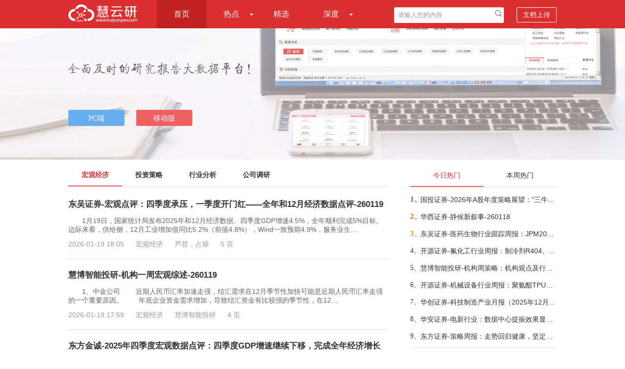

--- FILE ---
content_type: text/html; charset=utf-8
request_url: http://www.huiyunyan.com/
body_size: 12604
content:
<!DOCTYPE html>
<html>
<head>
    <meta name="viewport" content="width=device-width" />
    <meta http-equiv="X-UA-Compatible" content="IE=edge" />
    <meta http-equiv="Content-Type" content="text/html;charset=utf-8" />
    <meta name="viewport" content="width=device-width,minimum-scale=1.0,maximum-scale=1.0,user-scalable=no">
    <link rel="shortcut icon" href="favicon.ico" type="image/x-icon" />
    <title>慧云研</title>
    <meta name="keywords" content="慧云研">
    <meta name="description" content="[慧云研]投资界专业的研究报告平台，全面提供研报最新数据，慧云研让投资机构免费看专业的研究报告数据">
    <!--站长统计-->
    <script>
        var _hmt = _hmt || [];
        (function () {
            var hm = document.createElement("script");
            hm.src = "https://hm.baidu.com/hm.js?259b9e67778f985160633257e58b83a8";
            var s = document.getElementsByTagName("script")[0];
            s.parentNode.insertBefore(hm, s);
        })();
    </script>
    <script src="/Layout/js?v=rBPlp54fRNi9m98rJ6owNAX_AE2pBuDDlItG6Wv5Myo1"></script>

    <link href="/Res/Layout/css?v=TkZpdhFHsc-jQBC_3CvYeggTAGDYkXXkSJyUuKy1GTw1" rel="stylesheet"/>

    <script type="text/javascript">
        // 判断是否为移动设备
        function isMobileDevice() {
            return /Android|webOS|OpenHarmony|iPhone|iPod|BlackBerry|IEMobile|Opera Mini/i.test(navigator.userAgent);
        }
        function checkH5Css() {
            if (isMobileDevice()) {
                // 添加移动样式
                if ($('link[href*="layout-h5"]').length === 0) {
                    $('head').append('<link rel="stylesheet" href="/Res/Css/layout-h5.css" type="text/css" />');
                }
            }
            else {
                $('link[href*="layout-h5"]').remove();
            }
        }
        $(function () {
            checkH5Css();
        });
        $(window).resize(function () {
            checkH5Css();
        });
    </script>
    
    <script src="/HomeList/js?v=YeWHcLj0ZQzT6gfL6TgBMSCQnKNKCDknPj-UAg8tfSA1"></script>

    <link href="/Res/HomeList/css?v=HKWueaGaI_8CHWV7rAfRbVZCji2GhU6zpM05BWIPmQQ1" rel="stylesheet"/>


    <script type="text/javascript">
        function openPCLayer() {
            $.ajax({
                url: "../Common/PCDownLoad",
                type: "post",
                dataType: "json",
                data: { ViewType: 'OpenPC', FromSousuo: 0 },
                success: function (data) {

                }
            });
            openLayer();
        }
    </script>
</head>
<body>
    <!--主导航-->
    <div class="nav">
        <div class="w1000">
            <a href="/"><i class="logo"></i></a>
            <ul class="list-nav" id="nav">
                <li class="nav-cur"><a href="/">首页</a></li>
                <li class="">
                    <a href="javascript:void(0);">热点</a><i class="list-sub"></i>
                    <ul>
                        <li><a href="/hot-today.html">今日热点</a></li>
                        <li><a href="/hot-week.html">本周热点</a></li>
                        <li class="sd-list-bor"><a href="/hot-month.html">本月热点</a></li>
                    </ul>
                </li>
                <li class=""><a href="/elite.html">精选</a></li>
                <li class="">
                    <a href="javascript:void(0);">深度</a><i class="list-sub"></i>
                    <ul>
                        <li><a href="/deep-company.html">深度公司</a></li>
                        <li class="sd-list-bor"><a href="/deep-industry.html">深度行业</a></li>
                    </ul>
                </li>
            </ul>
            <div class="nav-right">
<form action="/search.html" method="get" target="_blank">                    <input type="text" name="i" class="search-txt" value="请输入您的内容" id="myinput">
                    <input type="submit" value="" class="submit-btn" onclick="return checkSearchText(20);">
                    <span onclick="window.open('/DocUpload/Index','_blank');">文档上传</span>
</form>            </div>
            <div class="right-top-nav"><a href="javascript:void(0)"></a></div>

            <!--手机端下DIV显示-->
            <div class="nav-tabs"><a href="/">首页</a><a href="/hot-today.html">今日热点</a><a href="/hot-week.html">本周热点</a><a href="/hot-month.html">本月热点</a><a href="/elite.html">精选</a><a href="/deep-company.html">深度公司</a><a href="/deep-industry.html">深度行业</a></div>
        </div>
    </div>
    <div class="search-box">
<form action="/search.html" method="get" target="_blank">            <input type="text" name="i" class="sint-box" placeholder="请输入您的内容">
            <input type="submit" value="" class="search-btn" onclick="return checkSearchText_h5(20);">
</form>    </div>
    <!--banner-->
    <div class="banner">
        <div class="banr-btn w1000">
            <span>
                <input type="button" class="pc-btn" value="PC端" onclick="openPCLayer();">
                <input type="button" class="mobile-btn" value="移动版" onclick="openLayerMobile();">
            </span>
        </div>
    </div>
    <!--内容-->
    

<div class="yb-main w1000">
    <!--左侧列表-->
    <div class="list-left">
        <div class="menu">
            <ul>
                <li class="off"><a href="/">宏观经济</a></li>
                <li class=""><a href="/home-4.html">投资策略</a></li>
                <li class=""><a href="/home-2.html">行业分析</a></li>
                <li class=""><a href="/home-1.html">公司调研</a></li>
            </ul>
        </div>
        <div class="menudiv">
    <div class="yb-list">
        <h3><a href="/doc-73fc139bdc2c789f09be07c6dd1deca0.html" target="_blank">东吴证券-宏观点评：四季度承压，一季度开门红——全年和12月经济数据点评-260119</a></h3>   
        <p>　　1月19日，国家统计局发布2025年和12月经济数据。四季度GDP增速4.5%，全年顺利完成5%目标。边际来看，供给侧，12月工业增加值同比5.2%（前值4.8%），Wind一致预期4.9%，服务业生…</p>
        <div class="user-tip">
            <div class="subtxt-tip">
                <span>2026-01-19 18:05</span>
                <span>宏观经济</span>
                <span>芦哲，占烁</span>
                <span>5 页</span>
            </div>
        </div>
    </div>
    <div class="yb-list">
        <h3><a href="/doc-93bfd4c667fbe58f72be0138980ad6d4.html" target="_blank">慧博智能投研-机构一周宏观综述-260119</a></h3>   
        <p>　　1、中金公司
　　近期人民币汇率加速走强，结汇需求在12月季节性加快可能是近期人民币汇率走强的一个重要原因。
　　年底企业资金需求增加，导致结汇资金有比较强的季节性，在12…</p>
        <div class="user-tip">
            <div class="subtxt-tip">
                <span>2026-01-19 17:59</span>
                <span>宏观经济</span>
                <span>慧博智能投研</span>
                <span>4 页</span>
            </div>
        </div>
    </div>
    <div class="yb-list">
        <h3><a href="/doc-5680c5b56e734137c13ffc8049167c54.html" target="_blank">东方金诚-2025年四季度宏观数据点评：四季度GDP增速继续下移，完成全年经济增长目标-260119</a></h3>   
        <p>　　事件：据国家统计局2025年1月17日公布的数据，2025年四季度GDP同比为4.5%，三季度为4.8%；全年累计增速为5.0%，上年全年为5.0%；12月规模以上工业增加值同比实际增长5.2%，11月…</p>
        <div class="user-tip">
            <div class="subtxt-tip">
                <span>2026-01-19 15:50</span>
                <span>宏观经济</span>
                <span>王青，冯琳</span>
                <span>8 页</span>
            </div>
        </div>
    </div>
    <div class="yb-list">
        <h3><a href="/doc-a320774f4cafc4db4205d71af99bb674.html" target="_blank">中邮证券-高频数据跟踪：生产、物价走势均分化-260119</a></h3>   
        <p>　　核心观点
　　高频经济数据关注点：第一，生产端热度分化，焦炉、高炉、PTA开工率下降，沥青、PX、轮胎开工率上行。第二，商品房成交面积持续回落，土地供应面积小幅增加。第三…</p>
        <div class="user-tip">
            <div class="subtxt-tip">
                <span>2026-01-19 15:50</span>
                <span>宏观经济</span>
                <span>梁伟超，崔超</span>
                <span>13 页</span>
            </div>
        </div>
    </div>
    <div class="yb-list">
        <h3><a href="/doc-ab9e2ad769db07e4d8ef054a5fdd2d75.html" target="_blank">东方金诚-2025年12月金融数据点评：12月金融数据走势平稳，2026年降准降息都有空间-260119</a></h3>   
        <p>　　事件：2026年1月15日，央行公布的数据显示，2025年12月新增人民币贷款9100亿，同比少增800亿；12月新增社会融资规模为22075亿，同比产增6462亿。12月末，广义货币(M2)同比增长8.…</p>
        <div class="user-tip">
            <div class="subtxt-tip">
                <span>2026-01-19 13:36</span>
                <span>宏观经济</span>
                <span>王青，李晓峰，冯琳</span>
                <span>5 页</span>
            </div>
        </div>
    </div>
    <div class="yb-list">
        <h3><a href="/doc-704b0678a2685a83decd3837379f4919.html" target="_blank">中诚信国际-2025年12月进出口数据点评：全年外贸韧性凸显、结构分化-260114</a></h3>   
        <p>　　事件：2025年12月，我国进出口总额为6014.2亿美元，同比增长6.2%，其中，出口金额为3577.8亿美元，同比增长6.6%；进口金额为2436.4亿美元，同比增长5.7%；贸易顺差为1141.4亿美…</p>
        <div class="user-tip">
            <div class="subtxt-tip">
                <span>2026-01-19 11:56</span>
                <span>宏观经济</span>
                <span>赵皓月，张堃，袁海霞</span>
                <span>7 页</span>
            </div>
        </div>
    </div>
    <div class="yb-list">
        <h3><a href="/doc-d471361c8a35386cb156d7c76a08e34b.html" target="_blank">东吴证券-海外周报：海外宏观与交易复盘，美联储主席“生变”，降息预期继续回调-260119</a></h3>   
        <p>　　核心观点：受经济数据整体好于预期、美联储官员鹰派发言，以及市场对沃什任美联储主席的概率预期大幅上升影响，上周美联储降息预期延续回调，目前交易员预计首次降息在6月，对20…</p>
        <div class="user-tip">
            <div class="subtxt-tip">
                <span>2026-01-19 10:29</span>
                <span>宏观经济</span>
                <span>芦哲，张佳炜，韦祎</span>
                <span>8 页</span>
            </div>
        </div>
    </div>
    <div class="yb-list">
        <h3><a href="/doc-9bdaae631a6fa4d7c691bc1b40ea836d.html" target="_blank">华西证券-静候新叙事-260118</a></h3>   
        <p>　　降息预期降温，“强风偏”回撤
　　结合已发布的12月PMI、通胀、进出口、社融与信贷数据，12月基本面表现整体回升，受此带动，四季度GDP表现同样可能不弱。目前市场对四季度单季…</p>
        <div class="user-tip">
            <div class="subtxt-tip">
                <span>2026-01-18 21:55</span>
                <span>宏观经济</span>
                <span>刘郁，谢瑞鸿</span>
                <span>22 页</span>
            </div>
        </div>
    </div>
    <div class="yb-list">
        <h3><a href="/doc-75a1df045731a98544982265ca7379ad.html" target="_blank">开源证券-2025年12月金融数据点评：企业贷款回升，央行先行推出两方面政策措施-260118</a></h3>   
        <p>　　事件：央行公布2025年12月金融数据，社融新增2.21万亿元，社融存量同比增长8.3%，较前值下降0.2pct；2025年社会融资规模增量累计为35.60万亿元，同比增长10.4%；M1同比增长3.8%…</p>
        <div class="user-tip">
            <div class="subtxt-tip">
                <span>2026-01-18 21:30</span>
                <span>宏观经济</span>
                <span>陈曦</span>
                <span>7 页</span>
            </div>
        </div>
    </div>
    <div class="yb-list">
        <h3><a href="/doc-fd1f0567ebbae058088111ec4134413a.html" target="_blank">开源证券-宏观周报：持续加大推进清理拖欠企业账款力度-260118</a></h3>   
        <p>　　国内宏观政策：“两重”“两新”提前批已下达
　　过去两周（1月3日-1月17日）国内宏观主要聚焦以下几个方面：经济增长方面聚焦习近平总书记在中央城市工作会议上的讲话、国常会…</p>
        <div class="user-tip">
            <div class="subtxt-tip">
                <span>2026-01-18 21:29</span>
                <span>宏观经济</span>
                <span>何宁，沈美辰</span>
                <span>11 页</span>
            </div>
        </div>
    </div>
    <div class="yb-list">
        <h3><a href="/doc-f21aeee31b6f6ead7e3e4f28e724c322.html" target="_blank">国金证券-地产专题分析报告：新房和二手房的需求“跷跷板“-260118</a></h3>   
        <p>　　本周（1.10-1.16）47城新房成交量环比-1.3%，同比-26.1%，降幅较上周收窄。当前新房成交淡旺季波动加剧，主要原因在于优质供给的稀缺导致房企通常在旺季加大推盘力度，淡季去化…</p>
        <div class="user-tip">
            <div class="subtxt-tip">
                <span>2026-01-18 21:07</span>
                <span>宏观经济</span>
                <span>宋雪涛，张馨月</span>
                <span>4 页</span>
            </div>
        </div>
    </div>
    <div class="yb-list">
        <h3><a href="/doc-db17fb031b80573f892e1aac9306a1dd.html" target="_blank">东吴证券-宏观量化经济指数周报：多举措支持下经济“开门红”的可能性进一步提升-260118</a></h3>   
        <p>　　观点
　　周度ECI指数：从周度数据来看，截至2026年1月18日，本周ECI供给指数为49.96%，较上周回升0.01个百分点；ECI需求指数为49.84%，较上周回升0.01个百分点。从分项来看，EC…</p>
        <div class="user-tip">
            <div class="subtxt-tip">
                <span>2026-01-18 20:04</span>
                <span>宏观经济</span>
                <span>芦哲，李昌萌，王洋</span>
                <span>14 页</span>
            </div>
        </div>
    </div>
    <div class="yb-list">
        <h3><a href="/doc-7fac94c7ec128724ed554f2812fca29d.html" target="_blank">华西证券-类权益周报：走向慢牛-260118</a></h3>   
        <p>　　回顾：回归理性
　　1月12-16日，类权益市场冲高回落。截至2026年1月16日，万得全A收盘价为6770.79，较1月9日上涨0.49%；中证转债同期上涨1.08%，估值明显拉伸。
　　1月14日，…</p>
        <div class="user-tip">
            <div class="subtxt-tip">
                <span>2026-01-18 19:15</span>
                <span>宏观经济</span>
                <span>田乐蒙，肖金川，董远</span>
                <span>27 页</span>
            </div>
        </div>
    </div>
    <div class="yb-list">
        <h3><a href="/doc-8033d7207640b04b1d5d89eb7029458d.html" target="_blank">诚通证券-2025年12月货币金融数据点评：企业信贷改善，央行出台一批重磅政策-260116</a></h3>   
        <p>　　新型政策性金融工具发力，企业信贷改善。2025年12月，新增人民币贷款9100亿元，同比少增800亿元。其中，房地产市场仍较弱，新增居民中长期贷款100亿元，同比少增2900亿元。新增…</p>
        <div class="user-tip">
            <div class="subtxt-tip">
                <span>2026-01-18 15:09</span>
                <span>宏观经济</span>
                <span>邢曙光</span>
                <span>8 页</span>
            </div>
        </div>
    </div>
    <div class="yb-list">
        <h3><a href="/doc-dc9144e60fcd176a1bbab09276b03deb.html" target="_blank">国金证券-从抢油到夺岛：解析特朗普的唐罗主义-260117</a></h3>   
        <p>　　基本内容
　　“唐罗主义”本质上是美国国家利益和特朗普个人利益的结合体，其合理性源于美国国家安全的客观需要，实际上是为特朗普的个人政治利益所驱动，将自己塑造为美国民众…</p>
        <div class="user-tip">
            <div class="subtxt-tip">
                <span>2026-01-18 14:59</span>
                <span>宏观经济</span>
                <span>宋雪涛，赵宏鹤</span>
                <span>5 页</span>
            </div>
        </div>
    </div>

        </div>
        <div class="list-more">加载更多</div>
        <div class="no-data">没有更多数据</div>
        <div class="loading"></div>
    </div>
    <!--右侧列表-->
    <div class="list-right">
<div class="hot-list">
    <ul class="hot-list-tab" id="hotTab">
        <li class="current">今日热门</li>
        <li>本周热门</li>
    </ul>
    <div class="hot-list-content" id="hotTabContent">
        <div>
            <ul>
                    <li>
                        <span class="hot1">1、</span>
                        <a target="_blank" href="/doc-5ae5fc1e90aad289f8bb388eeecc7d68.html" title="国投证券-2026年A股年度策略展望：“三牛”开道，步步为“嬴-260118">国投证券-2026年A股年度策略展望：“三牛”开道，步步为“嬴-260118</a>
                    </li>
                    <li>
                        <span class="hot2">2、</span>
                        <a target="_blank" href="/doc-9bdaae631a6fa4d7c691bc1b40ea836d.html" title="华西证券-静候新叙事-260118">华西证券-静候新叙事-260118</a>
                    </li>
                    <li>
                        <span class="hot3">3、</span>
                        <a target="_blank" href="/doc-a4918cb26b66e002e07b6f947aab19a1.html" title="东吴证券-医药生物行业跟踪周报：JPM2026最前线观察，中国创新药再次成为全球焦点！-260118">东吴证券-医药生物行业跟踪周报：JPM2026最前线观察，中国创新药再次成为全球焦点！-260118</a>
                    </li>
                    <li>
                        <span class="hot4">4、</span>
                        <a target="_blank" href="/doc-846965f14dd2333e1976fd2649832c29.html" title="开源证券-氟化工行业周报：制冷剂R404、R507打响新年上涨第一枪，三美股份、永和股份业绩预增-260118">开源证券-氟化工行业周报：制冷剂R404、R507打响新年上涨第一枪，三美股份、永和股份业绩预增-260118</a>
                    </li>
                    <li>
                        <span class="hot5">5、</span>
                        <a target="_blank" href="/doc-218feb5308ac26bae8dedcdd273cfd2a.html" title="慧博智能投研-机构周策略：机构观点及行业配置-260118">慧博智能投研-机构周策略：机构观点及行业配置-260118</a>
                    </li>
                    <li>
                        <span class="hot6">6、</span>
                        <a target="_blank" href="/doc-defcc3b15f1c753842e259ab8efbff73.html" title="开源证券-机械设备行业周报：聚氨酯TPU结构件，防护减震理想选择，人形机器人量产落地的“安全垫”-260118">开源证券-机械设备行业周报：聚氨酯TPU结构件，防护减震理想选择，人形机器人量产落地的“安全垫”-260118</a>
                    </li>
                    <li>
                        <span class="hot7">7、</span>
                        <a target="_blank" href="/doc-c32ddbfe9f446ad5abbc65481f6139cd.html" title="华创证券-科技制造产业月报（2025年12月）：奔跑的机器人，与变局的制造业-260117">华创证券-科技制造产业月报（2025年12月）：奔跑的机器人，与变局的制造业-260117</a>
                    </li>
                    <li>
                        <span class="hot8">8、</span>
                        <a target="_blank" href="/doc-ea6a5eefc61703891018fed40ea0ae71.html" title="华安证券-电新行业：数据中心提振效果显现，美国及中东大储需求高增-260116">华安证券-电新行业：数据中心提振效果显现，美国及中东大储需求高增-260116</a>
                    </li>
                    <li>
                        <span class="hot9">9、</span>
                        <a target="_blank" href="/doc-ca1d431fb2baca554cbef818eb051347.html" title="东方证券-策略周报：走势回归健康，坚定中盘蓝筹-260118">东方证券-策略周报：走势回归健康，坚定中盘蓝筹-260118</a>
                    </li>
            </ul>
        </div>
        <div style="display: none;">
            <ul>
                    <li>
                        <span class="hot1">1、</span>
                        <a target="_blank" href="/doc-0ee9fa65fa0aac434dff896ec0098b4b.html" title="方正证券-机械行业：钙钛矿商业化进程加速，开启太空光伏星际算力新纪元-260106">方正证券-机械行业：钙钛矿商业化进程加速，开启太空光伏星际算力新纪元-260106</a>
                    </li>
                    <li>
                        <span class="hot2">2、</span>
                        <a target="_blank" href="/doc-5ae5fc1e90aad289f8bb388eeecc7d68.html" title="国投证券-2026年A股年度策略展望：“三牛”开道，步步为“嬴-260118">国投证券-2026年A股年度策略展望：“三牛”开道，步步为“嬴-260118</a>
                    </li>
                    <li>
                        <span class="hot3">3、</span>
                        <a target="_blank" href="/doc-3bc08f86b18d559bbc4dce4a3d4a1390.html" title="天风证券-基础化工行业2026年年度策略：供需逆转、产业重构、价值重估-260114">天风证券-基础化工行业2026年年度策略：供需逆转、产业重构、价值重估-260114</a>
                    </li>
                    <li>
                        <span class="hot4">4、</span>
                        <a target="_blank" href="/doc-a97ebb0c707df068d918446e15f335dc.html" title="光大证券-电力设备新能源行业碳中和领域动态追踪（一百六十八）：国家电网计划“十五五”期间固定资产投资达4万亿元-260115">光大证券-电力设备新能源行业碳中和领域动态追踪（一百六十八）：国家电网计划“十五五”期间固定资产投资达4万亿元-260115</a>
                    </li>
                    <li>
                        <span class="hot5">5、</span>
                        <a target="_blank" href="/doc-0be300b5d96262719626a5e8b71fdd9c.html" title="国泰海通证券-产业深度：加速与应用——2025年全球人工智能技术、政策、产业与投融资趋势全景洞察报告-260112">国泰海通证券-产业深度：加速与应用——2025年全球人工智能技术、政策、产业与投融资趋势全景洞察报告-260112</a>
                    </li>
                    <li>
                        <span class="hot6">6、</span>
                        <a target="_blank" href="/doc-9bdaae631a6fa4d7c691bc1b40ea836d.html" title="华西证券-静候新叙事-260118">华西证券-静候新叙事-260118</a>
                    </li>
                    <li>
                        <span class="hot7">7、</span>
                        <a target="_blank" href="/doc-dd4d8bb286d634af34739c4452b6299e.html" title="西南证券-宏观深度：新经济时代的“动态革新”——我国产业升级的赋能机制研究-260112">西南证券-宏观深度：新经济时代的“动态革新”——我国产业升级的赋能机制研究-260112</a>
                    </li>
                    <li>
                        <span class="hot8">8、</span>
                        <a target="_blank" href="/doc-a4918cb26b66e002e07b6f947aab19a1.html" title="东吴证券-医药生物行业跟踪周报：JPM2026最前线观察，中国创新药再次成为全球焦点！-260118">东吴证券-医药生物行业跟踪周报：JPM2026最前线观察，中国创新药再次成为全球焦点！-260118</a>
                    </li>
                    <li>
                        <span class="hot9">9、</span>
                        <a target="_blank" href="/doc-6a2d4bb4fa667ebdb80a3e3a85b47b54.html" title="华源证券-鼎泰高科-301377-AI算力PCB钻针预计带动业绩高增-260114">华源证券-鼎泰高科-301377-AI算力PCB钻针预计带动业绩高增-260114</a>
                    </li>
            </ul>
        </div>
    </div>
</div>
<div class="hot-list">
    <ul class="hot-list-tab">
        <li class="current">热门行业</li>
        <li></li>
    </ul>
    <div class="hot-list-content">
        <ul>
                <li class="industry-bg"><a target="_blank" href="/doc-0ee9fa65fa0aac434dff896ec0098b4b.html" title="方正证券-机械行业：钙钛矿商业化进程加速，开启太空光伏星际算力新纪元-260106">方正证券-机械行业：钙钛矿商业化进程加速，开启太空光伏星际算力新纪元-260106</a></li>
                <li class="industry-bg"><a target="_blank" href="/doc-5ae5fc1e90aad289f8bb388eeecc7d68.html" title="国投证券-2026年A股年度策略展望：“三牛”开道，步步为“嬴-260118">国投证券-2026年A股年度策略展望：“三牛”开道，步步为“嬴-260118</a></li>
                <li class="industry-bg"><a target="_blank" href="/doc-9952325b6f4b1b7e1f629221651bf76c.html" title="国投证券-2026年度化工行业投资展望：周期伊始，破卷而立-260106">国投证券-2026年度化工行业投资展望：周期伊始，破卷而立-260106</a></li>
                <li class="industry-bg"><a target="_blank" href="/doc-3bc08f86b18d559bbc4dce4a3d4a1390.html" title="天风证券-基础化工行业2026年年度策略：供需逆转、产业重构、价值重估-260114">天风证券-基础化工行业2026年年度策略：供需逆转、产业重构、价值重估-260114</a></li>
                <li class="industry-bg"><a target="_blank" href="/doc-1d4d5c2ffe84a39898809b546ed35498.html" title="东吴证券-乘用车行业全球化策略：从全面扩张走向分市场/分主体的结构性出海-260108">东吴证券-乘用车行业全球化策略：从全面扩张走向分市场/分主体的结构性出海-260108</a></li>
                <li class="industry-bg"><a target="_blank" href="/doc-a97ebb0c707df068d918446e15f335dc.html" title="光大证券-电力设备新能源行业碳中和领域动态追踪（一百六十八）：国家电网计划“十五五”期间固定资产投资达4万亿元-260115">光大证券-电力设备新能源行业碳中和领域动态追踪（一百六十八）：国家电网计划“十五五”期间固定资产投资达4万亿元-260115</a></li>
                <li class="industry-bg"><a target="_blank" href="/doc-9a16b9bc2a0e5d98a6966613c8468ccd.html" title="西部证券-良时正可用：2026年十大宏观趋势展望-260107">西部证券-良时正可用：2026年十大宏观趋势展望-260107</a></li>
                <li class="industry-bg"><a target="_blank" href="/doc-0be300b5d96262719626a5e8b71fdd9c.html" title="国泰海通证券-产业深度：加速与应用——2025年全球人工智能技术、政策、产业与投融资趋势全景洞察报告-260112">国泰海通证券-产业深度：加速与应用——2025年全球人工智能技术、政策、产业与投融资趋势全景洞察报告-260112</a></li>
                <li class="industry-bg"><a target="_blank" href="/doc-5546294661846e9774f00bb9aecbe7e7.html" title="东吴证券-北方华创-002371-平台化半导体设备龙头，受益于下游资本开支扩张&amp;国产化率提升-260104">东吴证券-北方华创-002371-平台化半导体设备龙头，受益于下游资本开支扩张&amp;国产化率提升-260104</a></li>
        </ul>
    </div>
</div>

<script>
    $(function () {
        //今日、本周热点
        $('#hotTab li').click(function () {
            $(this).addClass('current').siblings().removeClass('current');
            var index = $(this).index();
            $('#hotTabContent').children().each(function () {
                $(this).hide();
            });
            $('#hotTabContent>div:eq(' + index + ')').show();
        });
    })
</script>
    </div>
    <div class="back-to-top"><i></i></div>
    <input type="hidden" value="13" id="hidDocType" />
    <input type="hidden" value="/Home/Info" id="hidUrl" />
</div>

    <!--底部-->
    <div class="footer">
        <ul>
            <li>友情链接：</li>
            <li><a target="_blank" href="http://www.huiyunyan.com/" title="慧云研">慧云研</a></li>
            <li><a target="_blank" href="http://www.gzdchr.com" title="广州入户">广州入户</a></li>
            <li><a target="_blank" href="http://www.huxingwl.com" title="潍坊货架">潍坊货架</a></li>
            <li><a target="_blank" href="http://www.mqscl.com" title="铝粉">铝粉</a></li>
            <li><a target="_blank" href="http://godelo.cn" title="日化香精">日化香精</a></li>
            <li><a target="_blank" href="http://1000n.com" title="千年教育">千年教育</a></li>
        </ul>
        <br>
        <p>客服Email：huiyunyan2021@126.com</p>
        <p>Copyright&copy;2018-2026&nbsp;&nbsp;HUIYUNYAN.COM&nbsp;&nbsp;备案序号：<a href="https://beian.miit.gov.cn/" target="_blank" class="beian">冀ICP备18028519号-3</a></p>
        <br>
        <p>本网站用于投资学习与研究用途，如果您的文章和报告不愿意在我们平台展示，请联系我们，谢谢！</p>
    </div>
    <!--下载弹层-->
    <div id="shadow"></div>

        <div class="layer">
            <div class="layer-header"><img src="/Res/Img/gb.gif" onclick="closeLayer();"></div>
            <div class="layer-content">
                尊敬的用户您好！<br />
                &nbsp;&nbsp;&nbsp;&nbsp;&nbsp;&nbsp;&nbsp;&nbsp;&nbsp;为了让您更全面、更快捷、更深度的使用本服务，请您"<span><a href="http://hibor.com.cn/soft/mbsystemsetup.dmg">立即下载</a></span>" 安装《<span><a href="http://hibor.com.cn/soft/mbsystemsetup.dmg">慧博智能策略终端</a></span>》<br />
                &nbsp;&nbsp;&nbsp;&nbsp;&nbsp;&nbsp;&nbsp;&nbsp;&nbsp;使用终端不仅可以免费查阅各大机构的研究报告，第一手的投资资讯，还提供大量研报加工数据，盈利预测数据，历史财务数据，宏观经济数据，以及宏观及行业研究思路，公司研究方法，可多角度观测市场，用更多维度的视点辅助投资者作出投资决策。<br />
                &nbsp;&nbsp;&nbsp;&nbsp;&nbsp;&nbsp;&nbsp;&nbsp;&nbsp;目前本终端广泛应用于券商，公募基金，私募基金，保险，银行理财，信托，QFII，上市公司战略部，资产管理公司，投资咨询公司，VC/PE等。
            </div>
            <div class="layer-download"><a href="http://hibor.com.cn/soft/mbsystemsetup.dmg" onclick="downPC()"><img src="/Res/Img/btn.gif" /></a></div>
            <div class="img-none"><img src="/Res/Img/bom.gif" /></div>
        </div>
    <div class="layer-mobile">
        <div class="layer-mobile-header"><img src="/Res/Img/gb.gif" onclick="closeLayerMobile();"></div>
        <div class="layer-mobile-content">
            <div class="info">慧博投资分析手机版 手机扫码轻松下载</div>
            <img src="http://newsmag.hibor.com.cn/rqcode/QRCodeGeneration.aspx?date=http%3a%2f%2fwww.huiyunyan.com%2fapp-download.html">
        </div>
        <div class="layer-mobile-footer"><img src="/Res/Img/ydban3.gif" /></div>
    </div>
    <script>
        //百度收录
        (function () {
            var bp = document.createElement('script');
            var curProtocol = window.location.protocol.split(':')[0];
            if (curProtocol === 'https') {
                bp.src = 'https://zz.bdstatic.com/linksubmit/push.js';
            }
            else {
                bp.src = 'http://push.zhanzhang.baidu.com/push.js';
            }
            var s = document.getElementsByTagName("script")[0];
            s.parentNode.insertBefore(bp, s);
        })();
        function downPC() {
            $.ajax({
                url: "../Common/PCDownLoad",
                type: "post",
                dataType: "json",
                data: { ViewType: "PCDownload", FromSousuo: 0 },
                success: function (data) {

                }
            });
        }
        function downPCA() {
            $.ajax({
                url: "../Common/PCDownLoad",
                type: "post",
                dataType: "json",
                data: { ViewType: "PCDownloadA", FromSousuo: 0 },
                success: function (data) {

                }
            });
        }
    </script>
</body>
</html>
